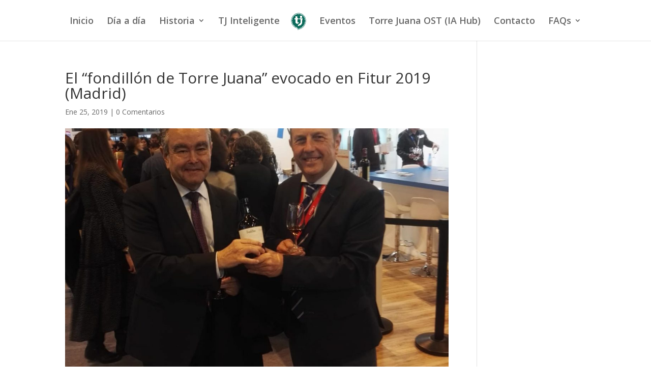

--- FILE ---
content_type: text/html; charset=UTF-8
request_url: http://torrejuana.es/el-fondillon-de-torre-juana-evocado-en-fitur-2019-madrid/
body_size: 7714
content:
<!DOCTYPE html>
<html lang="es-ES">
<head>
	<meta charset="UTF-8" />
<meta http-equiv="X-UA-Compatible" content="IE=edge">
	<link rel="pingback" href="http://torrejuana.es/xmlrpc.php" />

	<script type="text/javascript">
		document.documentElement.className = 'js';
	</script>

	<script>var et_site_url='http://torrejuana.es';var et_post_id='2249';function et_core_page_resource_fallback(a,b){"undefined"===typeof b&&(b=a.sheet.cssRules&&0===a.sheet.cssRules.length);b&&(a.onerror=null,a.onload=null,a.href?a.href=et_site_url+"/?et_core_page_resource="+a.id+et_post_id:a.src&&(a.src=et_site_url+"/?et_core_page_resource="+a.id+et_post_id))}
</script><title>El &#8220;fondillón de Torre Juana&#8221; evocado en Fitur 2019 (Madrid) | Torre Juana</title>
<link rel='dns-prefetch' href='//s0.wp.com' />
<link rel='dns-prefetch' href='//s.gravatar.com' />
<link rel='dns-prefetch' href='//use.fontawesome.com' />
<link rel='dns-prefetch' href='//fonts.googleapis.com' />
<link rel='dns-prefetch' href='//s.w.org' />
<link rel="alternate" type="application/rss+xml" title="Torre Juana &raquo; Feed" href="http://torrejuana.es/feed/" />
<link rel="alternate" type="application/rss+xml" title="Torre Juana &raquo; RSS de los comentarios" href="http://torrejuana.es/comments/feed/" />
<link rel="alternate" type="application/rss+xml" title="Torre Juana &raquo; El &#8220;fondillón de Torre Juana&#8221; evocado en Fitur 2019 (Madrid) RSS de los comentarios" href="http://torrejuana.es/el-fondillon-de-torre-juana-evocado-en-fitur-2019-madrid/feed/" />
		<script type="text/javascript">
			window._wpemojiSettings = {"baseUrl":"https:\/\/s.w.org\/images\/core\/emoji\/11\/72x72\/","ext":".png","svgUrl":"https:\/\/s.w.org\/images\/core\/emoji\/11\/svg\/","svgExt":".svg","source":{"concatemoji":"http:\/\/torrejuana.es\/wp-includes\/js\/wp-emoji-release.min.js?ver=4.9.8"}};
			!function(a,b,c){function d(a,b){var c=String.fromCharCode;l.clearRect(0,0,k.width,k.height),l.fillText(c.apply(this,a),0,0);var d=k.toDataURL();l.clearRect(0,0,k.width,k.height),l.fillText(c.apply(this,b),0,0);var e=k.toDataURL();return d===e}function e(a){var b;if(!l||!l.fillText)return!1;switch(l.textBaseline="top",l.font="600 32px Arial",a){case"flag":return!(b=d([55356,56826,55356,56819],[55356,56826,8203,55356,56819]))&&(b=d([55356,57332,56128,56423,56128,56418,56128,56421,56128,56430,56128,56423,56128,56447],[55356,57332,8203,56128,56423,8203,56128,56418,8203,56128,56421,8203,56128,56430,8203,56128,56423,8203,56128,56447]),!b);case"emoji":return b=d([55358,56760,9792,65039],[55358,56760,8203,9792,65039]),!b}return!1}function f(a){var c=b.createElement("script");c.src=a,c.defer=c.type="text/javascript",b.getElementsByTagName("head")[0].appendChild(c)}var g,h,i,j,k=b.createElement("canvas"),l=k.getContext&&k.getContext("2d");for(j=Array("flag","emoji"),c.supports={everything:!0,everythingExceptFlag:!0},i=0;i<j.length;i++)c.supports[j[i]]=e(j[i]),c.supports.everything=c.supports.everything&&c.supports[j[i]],"flag"!==j[i]&&(c.supports.everythingExceptFlag=c.supports.everythingExceptFlag&&c.supports[j[i]]);c.supports.everythingExceptFlag=c.supports.everythingExceptFlag&&!c.supports.flag,c.DOMReady=!1,c.readyCallback=function(){c.DOMReady=!0},c.supports.everything||(h=function(){c.readyCallback()},b.addEventListener?(b.addEventListener("DOMContentLoaded",h,!1),a.addEventListener("load",h,!1)):(a.attachEvent("onload",h),b.attachEvent("onreadystatechange",function(){"complete"===b.readyState&&c.readyCallback()})),g=c.source||{},g.concatemoji?f(g.concatemoji):g.wpemoji&&g.twemoji&&(f(g.twemoji),f(g.wpemoji)))}(window,document,window._wpemojiSettings);
		</script>
		<meta content="Divi - Tema hijo v.1.0.0" name="generator"/><style type="text/css">
img.wp-smiley,
img.emoji {
	display: inline !important;
	border: none !important;
	box-shadow: none !important;
	height: 1em !important;
	width: 1em !important;
	margin: 0 .07em !important;
	vertical-align: -0.1em !important;
	background: none !important;
	padding: 0 !important;
}
</style>
<link rel='stylesheet' id='contact-form-7-css'  href='http://torrejuana.es/wp-content/plugins/contact-form-7/includes/css/styles.css?ver=5.0.4' type='text/css' media='all' />
<link rel='stylesheet' id='megamenu-css'  href='http://torrejuana.es/wp-content/uploads/maxmegamenu/style.css?ver=30d86d' type='text/css' media='all' />
<link rel='stylesheet' id='dashicons-css'  href='http://torrejuana.es/wp-includes/css/dashicons.min.css?ver=4.9.8' type='text/css' media='all' />
<link rel='stylesheet' id='temaPadre-css-css'  href='http://torrejuana.es/wp-content/themes/Divi/style.css?ver=4.9.8' type='text/css' media='all' />
<link rel='stylesheet' id='slick-css'  href='http://torrejuana.es/wp-content/themes/Divi-child/lib/slick-1.8.1/slick/slick.css?ver=CHILD_THEME_VERSION' type='text/css' media='all' />
<link rel='stylesheet' id='slick-theme-css'  href='http://torrejuana.es/wp-content/themes/Divi-child/lib/slick-1.8.1/slick/slick-theme.css?ver=CHILD_THEME_VERSION' type='text/css' media='all' />
<link rel='stylesheet' id='divi-fonts-css'  href='http://fonts.googleapis.com/css?family=Open+Sans:300italic,400italic,600italic,700italic,800italic,400,300,600,700,800&#038;subset=latin,latin-ext' type='text/css' media='all' />
<link rel='stylesheet' id='divi-style-css'  href='http://torrejuana.es/wp-content/themes/Divi-child/style.css?ver=3.17.2' type='text/css' media='all' />
<link rel='stylesheet' id='jetpack_css-css'  href='http://torrejuana.es/wp-content/plugins/jetpack/css/jetpack.css?ver=4.0.2' type='text/css' media='all' />
<link rel='stylesheet' id='plugin_css-css'  href='http://torrejuana.es/wp-content/plugins/animated-headline/css/style.css?ver=4.0' type='text/css' media='all' />
<script type='text/javascript' src='http://torrejuana.es/wp-includes/js/jquery/jquery.js?ver=1.12.4'></script>
<script type='text/javascript' src='http://torrejuana.es/wp-includes/js/jquery/jquery-migrate.min.js?ver=1.4.1'></script>
<script type='text/javascript' src='https://use.fontawesome.com/783c726e57.js?ver=CHILD_THEME_VERSION'></script>
<script type='text/javascript' src='http://torrejuana.es/wp-content/themes/Divi-child/lib/slick-1.8.1/slick/slick.min.js'></script>
<script type='text/javascript' src='http://torrejuana.es/wp-content/themes/Divi-child/js/main.js'></script>
<link rel='https://api.w.org/' href='http://torrejuana.es/wp-json/' />
<link rel="EditURI" type="application/rsd+xml" title="RSD" href="http://torrejuana.es/xmlrpc.php?rsd" />
<link rel="wlwmanifest" type="application/wlwmanifest+xml" href="http://torrejuana.es/wp-includes/wlwmanifest.xml" /> 
<link rel='prev' title='La Fundación Santa María La Real (IoT, Tecnologías aplicadas al patrimonio) en Torre Juana' href='http://torrejuana.es/la-fundacion-santa-maria-la-real-iot-tecnologias-aplicadas-al-patrimonio-en-torre-juana/' />
<link rel='next' title='Nuevas mascotas: periquitos Bill, Lola, Criptina, Ana&#8230;' href='http://torrejuana.es/nuevas-mascotas-los-periquitos-bill-lola-criptina-ana/' />
<meta name="generator" content="WordPress 4.9.8" />
<link rel="canonical" href="http://torrejuana.es/el-fondillon-de-torre-juana-evocado-en-fitur-2019-madrid/" />
<link rel='shortlink' href='http://wp.me/p7MnnH-Ah' />
<link rel="alternate" type="application/json+oembed" href="http://torrejuana.es/wp-json/oembed/1.0/embed?url=http%3A%2F%2Ftorrejuana.es%2Fel-fondillon-de-torre-juana-evocado-en-fitur-2019-madrid%2F" />
<link rel="alternate" type="text/xml+oembed" href="http://torrejuana.es/wp-json/oembed/1.0/embed?url=http%3A%2F%2Ftorrejuana.es%2Fel-fondillon-de-torre-juana-evocado-en-fitur-2019-madrid%2F&#038;format=xml" />

<link rel='dns-prefetch' href='//v0.wordpress.com'>
<style type='text/css'>img#wpstats{display:none}</style>    <!-- Global site tag (gtag.js) - Google Analytics -->
	<script async src="https://www.googletagmanager.com/gtag/js?id=UA-262510-28"></script>
	<script>
	  window.dataLayer = window.dataLayer || [];
	  function gtag(){dataLayer.push(arguments);}
	  gtag('js', new Date());

	  gtag('config', 'UA-262510-28');
	</script>

<meta name="viewport" content="width=device-width, initial-scale=1.0, maximum-scale=1.0, user-scalable=0" /><link rel="icon" href="http://torrejuana.es/wp-content/uploads/2019/01/torrejuana-logo-150x150.png" sizes="32x32" />
<link rel="icon" href="http://torrejuana.es/wp-content/uploads/2019/01/torrejuana-logo.png" sizes="192x192" />
<link rel="apple-touch-icon-precomposed" href="http://torrejuana.es/wp-content/uploads/2019/01/torrejuana-logo.png" />
<meta name="msapplication-TileImage" content="http://torrejuana.es/wp-content/uploads/2019/01/torrejuana-logo.png" />
<link rel="stylesheet" id="et-divi-customizer-global-cached-inline-styles" href="http://torrejuana.es/wp-content/cache/et/global/et-divi-customizer-global-17678592771899.min.css" onerror="et_core_page_resource_fallback(this, true)" onload="et_core_page_resource_fallback(this)" /><style type="text/css">/** Mega Menu CSS: fs **/</style>
</head>
<body class="post-template-default single single-post postid-2249 single-format-standard mega-menu-max-mega-menu-1 et_pb_button_helper_class et_fixed_nav et_show_nav et_cover_background et_pb_gutter osx et_pb_gutters3 et_primary_nav_dropdown_animation_expand et_secondary_nav_dropdown_animation_fade et_pb_footer_columns3 et_header_style_split et_right_sidebar et_divi_theme et-db et_minified_js et_minified_css">
	<div id="page-container">

	
	
			<header id="main-header" data-height-onload="66">
			<div class="container clearfix et_menu_container">
							<div class="logo_container">
					<span class="logo_helper"></span>
					<a href="http://torrejuana.es/">
						<img src="http://torrejuana.es/wp-content/uploads/2019/01/torrejuana-logo.png" alt="Torre Juana" id="logo" data-height-percentage="54" />
					</a>
				</div>
							<div id="et-top-navigation" data-height="66" data-fixed-height="40">
											<nav id="top-menu-nav">
						<ul id="top-menu" class="nav"><li id="menu-item-55" class="menu-item menu-item-type-post_type menu-item-object-page menu-item-home menu-item-55"><a href="http://torrejuana.es/">Inicio</a></li>
<li id="menu-item-191" class="menu-item menu-item-type-post_type menu-item-object-page current_page_parent menu-item-191"><a href="http://torrejuana.es/noticias/">Día a día</a></li>
<li id="menu-item-64" class="menu-item menu-item-type-post_type menu-item-object-page menu-item-has-children menu-item-64"><a href="http://torrejuana.es/historia/">Historia</a>
<ul class="sub-menu">
	<li id="menu-item-61" class="menu-item menu-item-type-post_type menu-item-object-page menu-item-61"><a href="http://torrejuana.es/fotos/">Fotos</a></li>
	<li id="menu-item-190" class="menu-item menu-item-type-post_type menu-item-object-page menu-item-190"><a href="http://torrejuana.es/estado-de-torre-juana/">Estado en 2016</a></li>
	<li id="menu-item-2359" class="menu-item menu-item-type-custom menu-item-object-custom menu-item-2359"><a href="https://torrejuana.es/cultura/">Actividad cultural</a></li>
</ul>
</li>
<li id="menu-item-226" class="menu-item menu-item-type-post_type menu-item-object-page menu-item-226"><a href="http://torrejuana.es/tj-inteligente/">TJ Inteligente</a></li>
<li id="menu-item-2439" class="menu-item menu-item-type-custom menu-item-object-custom menu-item-2439"><a href="https://torrejuanaeventos.com/">Eventos</a></li>
<li id="menu-item-2246" class="menu-item menu-item-type-custom menu-item-object-custom menu-item-2246"><a href="https://ost.torrejuana.es/">Torre Juana  OST (IA Hub)</a></li>
<li id="menu-item-54" class="menu-item menu-item-type-post_type menu-item-object-page menu-item-54"><a href="http://torrejuana.es/contacto/">Contacto</a></li>
<li id="menu-item-680" class="menu-item menu-item-type-post_type menu-item-object-page menu-item-has-children menu-item-680"><a href="http://torrejuana.es/faqs-torres-de-la-huerta/">FAQs</a>
<ul class="sub-menu">
	<li id="menu-item-755" class="menu-item menu-item-type-post_type menu-item-object-page menu-item-755"><a href="http://torrejuana.es/la-huerta-de-alicante/">La Huerta de Alicante</a></li>
	<li id="menu-item-754" class="menu-item menu-item-type-post_type menu-item-object-page menu-item-has-children menu-item-754"><a href="http://torrejuana.es/torres-de-la-huerta-de-alicante/">Torres de la Huerta de Alicante</a>
	<ul class="sub-menu">
		<li id="menu-item-772" class="menu-item menu-item-type-post_type menu-item-object-page menu-item-772"><a href="http://torrejuana.es/lista-torres-de-la-huerta/">Listado de Torres de la Huerta de Alicante</a></li>
	</ul>
</li>
	<li id="menu-item-753" class="menu-item menu-item-type-post_type menu-item-object-page menu-item-753"><a href="http://torrejuana.es/ataques-piratas-a-la-huerta-de-alicante/">Ataques piratas a la Huerta de Alicante</a></li>
</ul>
</li>
</ul>						</nav>
					
					
					
					
					<div id="et_mobile_nav_menu">
				<div class="mobile_nav closed">
					<span class="select_page">Seleccionar página</span>
					<span class="mobile_menu_bar mobile_menu_bar_toggle"></span>
				</div>
			</div>				</div> <!-- #et-top-navigation -->
			</div> <!-- .container -->
			<div class="et_search_outer">
				<div class="container et_search_form_container">
					<form role="search" method="get" class="et-search-form" action="http://torrejuana.es/">
					<input type="search" class="et-search-field" placeholder="Búsqueda &hellip;" value="" name="s" title="Buscar:" />					</form>
					<span class="et_close_search_field"></span>
				</div>
			</div>
		</header> <!-- #main-header -->
			<div id="et-main-area">
	
<div id="main-content">
		<div class="container">
		<div id="content-area" class="clearfix">
			<div id="left-area">
											<article id="post-2249" class="et_pb_post post-2249 post type-post status-publish format-standard has-post-thumbnail hentry category-eventos category-historia category-visitas">
											<div class="et_post_meta_wrapper">
							<h1 class="entry-title">El &#8220;fondillón de Torre Juana&#8221; evocado en Fitur 2019 (Madrid)</h1>

						<p class="post-meta"><span class="published">Ene 25, 2019</span> | <span class="comments-number"><a href="http://torrejuana.es/el-fondillon-de-torre-juana-evocado-en-fitur-2019-madrid/#respond">0 Comentarios</a></span></p><img src="http://torrejuana.es/wp-content/uploads/2019/01/Rafael-Poveda-Fitur-Fondillon-1080x675.jpg" alt='El &#8220;fondillón de Torre Juana&#8221; evocado en Fitur 2019 (Madrid)' width='1080' height='675' />
												</div> <!-- .et_post_meta_wrapper -->
				
					<div class="entry-content">
					<p>Rafael Poveda es el máximo experto en la historia del Fondillón, y unos de los responsables de que el mítico vino alicantino que tuvo su cuna en Torre Juana se recuperara en las tierras altas de Alicante, tras la filoxera de 1913 que lo hizo desaparecer de la Huerta de Alicante en parajes como la Condomina.</p>
<div style="width: 1450px" class="wp-caption aligncenter"><img title="Foto Vicente Corona: Rafael Poveda en TJ" src="https://torrejuana.es/wp-content/uploads/2016/07/rafael-poveda-torre-juana-3.jpg" alt="Foto Vicente Corona: Rafael Poveda en TJ" width="1440" height="960" /><p class="wp-caption-text">Foto Vicente Corona: Rafael Poveda en TJ</p></div>
<div style="width: 1450px" class="wp-caption aligncenter"><img title="Foto de Vicente Cprona. Sala de Arcos" src="https://torrejuana.es/wp-content/uploads/2016/07/rafael-poveda-torre-juana-6.jpg" alt="Foto de Vicente Cprona. Sala de Arcos" width="1440" height="960" /><p class="wp-caption-text">Foto de Vicente Cprona. Sala de Arcos</p></div>
<p>En la foto en el pabellón de la Comunidad Valenciana, Fitur 2019, Rafael Poveda y Andrés Pedreño anuncian la simbólica recuperación de la Monastrell en Torre Juana, cuya plantación tendrá lugar a finales de Febrero de este año.</p>
<p>Seguir leyendo:</p>
<ul>
<li><a href="https://torrejuana.es/galeria-de-fotos-de-vicente-corona-vcrown/">Fotos de Vicente Corona Torre Juana</a></li>
<li><a href="https://torrejuana.es/recuperar-las-vides-del-fondillon-en-torre-juana/">¿Recuperar la vides del Fondillón en Torre Juana?</a></li>
</ul>
					</div> <!-- .entry-content -->
					<div class="et_post_meta_wrapper">
					
					
					<!-- You can start editing here. -->

<section id="comment-wrap">
		   <div id="comment-section" class="nocomments">
		  			 <!-- If comments are open, but there are no comments. -->

		  	   </div>
					<div id="respond" class="comment-respond">
		<h3 id="reply-title" class="comment-reply-title"><span>Enviar comentario</span> <small><a rel="nofollow" id="cancel-comment-reply-link" href="/el-fondillon-de-torre-juana-evocado-en-fitur-2019-madrid/#respond" style="display:none;">Cancelar respuesta</a></small></h3>			<form action="http://torrejuana.es/wp-comments-post.php" method="post" id="commentform" class="comment-form">
				<p class="comment-notes"><span id="email-notes">Tu dirección de correo electrónico no será publicada.</span> Los campos obligatorios están marcados con <span class="required">*</span></p><p class="comment-form-comment"><label for="comment">Comentario</label> <textarea id="comment" name="comment" cols="45" rows="8" maxlength="65525" required="required"></textarea></p><p class="comment-form-author"><label for="author">Nombre <span class="required">*</span></label> <input id="author" name="author" type="text" value="" size="30" maxlength="245" required='required' /></p>
<p class="comment-form-email"><label for="email">Correo electrónico <span class="required">*</span></label> <input id="email" name="email" type="text" value="" size="30" maxlength="100" aria-describedby="email-notes" required='required' /></p>
<p class="comment-form-url"><label for="url">Web</label> <input id="url" name="url" type="text" value="" size="30" maxlength="200" /></p>
<p class="form-submit"><input name="submit" type="submit" id="submit" class="submit et_pb_button" value="Enviar comentario" /> <input type='hidden' name='comment_post_ID' value='2249' id='comment_post_ID' />
<input type='hidden' name='comment_parent' id='comment_parent' value='0' />
</p><p style="display: none;"><input type="hidden" id="akismet_comment_nonce" name="akismet_comment_nonce" value="0b4e0be4bc" /></p><p class="comment-subscription-form"><input type="checkbox" name="subscribe_comments" id="subscribe_comments" value="subscribe" style="width: auto; -moz-appearance: checkbox; -webkit-appearance: checkbox;" /> <label class="subscribe-label" id="subscribe-label" for="subscribe_comments">Notify me of follow-up comments by email.</label></p><p class="comment-subscription-form"><input type="checkbox" name="subscribe_blog" id="subscribe_blog" value="subscribe" style="width: auto; -moz-appearance: checkbox; -webkit-appearance: checkbox;" /> <label class="subscribe-label" id="subscribe-blog-label" for="subscribe_blog">Notify me of new posts by email.</label></p><p style="display: none;"><input type="hidden" id="ak_js" name="ak_js" value="55"/></p>			</form>
			</div><!-- #respond -->
		</section>					</div> <!-- .et_post_meta_wrapper -->
				</article> <!-- .et_pb_post -->

						</div> <!-- #left-area -->

					</div> <!-- #content-area -->
	</div> <!-- .container -->
	</div> <!-- #main-content -->


			<footer id="main-footer">
				

		
				<div id="footer-bottom">
					<div class="container clearfix">
				<div id="footer-info"><p id="footer-info"><a href="http://www.ityis.com" title="Information tecnolgies">ItyIs Siglo XXI</a> | <a href="http://www.torrejuana.es"> Torre Juana</a> | <a>España  </p></div>					</div>	<!-- .container -->
				</div>
			</footer> <!-- #main-footer -->
		</div> <!-- #et-main-area -->


	</div> <!-- #page-container -->

		<div style="display:none">
	</div>
	<script type="text/javascript">
			</script>
	<script type='text/javascript'>
/* <![CDATA[ */
var wpcf7 = {"apiSettings":{"root":"http:\/\/torrejuana.es\/wp-json\/contact-form-7\/v1","namespace":"contact-form-7\/v1"},"recaptcha":{"messages":{"empty":"Please verify that you are not a robot."}}};
/* ]]> */
</script>
<script type='text/javascript' src='http://torrejuana.es/wp-content/plugins/contact-form-7/includes/js/scripts.js?ver=5.0.4'></script>
<script type='text/javascript' src='http://s0.wp.com/wp-content/js/devicepx-jetpack.js?ver=202605'></script>
<script type='text/javascript' src='http://s.gravatar.com/js/gprofiles.js?ver=2026Janaa'></script>
<script type='text/javascript'>
/* <![CDATA[ */
var WPGroHo = {"my_hash":""};
/* ]]> */
</script>
<script type='text/javascript' src='http://torrejuana.es/wp-content/plugins/jetpack/modules/wpgroho.js?ver=4.9.8'></script>
<script type='text/javascript' src='http://torrejuana.es/wp-includes/js/comment-reply.min.js?ver=4.9.8'></script>
<script type='text/javascript'>
/* <![CDATA[ */
var DIVI = {"item_count":"%d Item","items_count":"%d Items"};
var et_shortcodes_strings = {"previous":"Anterior","next":"Siguiente"};
var et_pb_custom = {"ajaxurl":"http:\/\/torrejuana.es\/wp-admin\/admin-ajax.php","images_uri":"http:\/\/torrejuana.es\/wp-content\/themes\/Divi\/images","builder_images_uri":"http:\/\/torrejuana.es\/wp-content\/themes\/Divi\/includes\/builder\/images","et_frontend_nonce":"8bf2743461","subscription_failed":"Por favor, revise los campos a continuaci\u00f3n para asegurarse de que la informaci\u00f3n introducida es correcta.","et_ab_log_nonce":"20bf8621b1","fill_message":"Por favor, rellene los siguientes campos:","contact_error_message":"Por favor, arregle los siguientes errores:","invalid":"De correo electr\u00f3nico no v\u00e1lida","captcha":"Captcha","prev":"Anterior","previous":"Anterior","next":"Siguiente","wrong_captcha":"Ha introducido un n\u00famero equivocado de captcha.","is_builder_plugin_used":"","ignore_waypoints":"no","is_divi_theme_used":"1","widget_search_selector":".widget_search","is_ab_testing_active":"","page_id":"2249","unique_test_id":"","ab_bounce_rate":"5","is_cache_plugin_active":"no","is_shortcode_tracking":"","tinymce_uri":""};
var et_pb_box_shadow_elements = [];
/* ]]> */
</script>
<script type='text/javascript' src='http://torrejuana.es/wp-content/themes/Divi/js/custom.min.js?ver=3.17.2'></script>
<script type='text/javascript' src='http://torrejuana.es/wp-content/themes/Divi/core/admin/js/common.js?ver=3.17.2'></script>
<script type='text/javascript' src='http://torrejuana.es/wp-includes/js/hoverIntent.min.js?ver=1.8.1'></script>
<script type='text/javascript'>
/* <![CDATA[ */
var megamenu = {"timeout":"300","interval":"100"};
/* ]]> */
</script>
<script type='text/javascript' src='http://torrejuana.es/wp-content/plugins/megamenu/js/maxmegamenu.js?ver=2.5.2'></script>
<script type='text/javascript' src='http://torrejuana.es/wp-content/plugins/animated-headline/js/main.js?ver=1.0.0'></script>
<script type='text/javascript' src='http://torrejuana.es/wp-includes/js/wp-embed.min.js?ver=4.9.8'></script>
<script async="async" type='text/javascript' src='http://torrejuana.es/wp-content/plugins/akismet/_inc/form.js?ver=4.1.6'></script>
<script type='text/javascript' src='http://stats.wp.com/e-202605.js' async defer></script>
<script type='text/javascript'>
	_stq = window._stq || [];
	_stq.push([ 'view', {v:'ext',j:'1:4.0.2',blog:'114963977',post:'2249',tz:'0',srv:'torrejuana.es'} ]);
	_stq.push([ 'clickTrackerInit', '114963977', '2249' ]);
</script>
</body>
</html>


--- FILE ---
content_type: text/css
request_url: http://torrejuana.es/wp-content/themes/Divi-child/style.css?ver=3.17.2
body_size: 220
content:
/*
 Theme Name:     Divi - Tema hijo
 Theme URI:      https://torrejuana.es/
 Description:    Tema hijo para el tema Divi de elegant themes 
 Author:         Constanza
 Template:       Divi
 Version:        1.0.0
*/

 
/*------------------------------------------------------- 
A partir de aquí puedes poner tus estilos de CSS personalizados 
------------------------------------------------------- */


--- FILE ---
content_type: text/css
request_url: http://torrejuana.es/wp-content/cache/et/global/et-divi-customizer-global-17678592771899.min.css
body_size: 1341
content:
#top-menu li a{font-size:18px}body.et_vertical_nav .container.et_search_form_container .et-search-form input{font-size:18px!important}#footer-widgets .footer-widget a,#footer-widgets .footer-widget li a,#footer-widgets .footer-widget li a:hover{color:#ffffff}.footer-widget{color:#ffffff}@media only screen and (min-width:1350px){.et_pb_row{padding:27px 0}.et_pb_section{padding:54px 0}.single.et_pb_pagebuilder_layout.et_full_width_page .et_post_meta_wrapper{padding-top:81px}.et_pb_section.et_pb_section_first{padding-top:inherit}.et_pb_fullwidth_section{padding:0}}.mfp-img{max-height:100%!important}.icon-box-wrapper .icon-box-content,.icon-box-wrapper .icon-box-type{display:inline-block}.icon-box-wrapper .icon-box-content{width:80%;vertical-align:top}.icon-box-wrapper .icon-box-type .fa{color:#ff3c00;font-size:50px;padding:0px 10px 10px 0}.icon-box-wrapper{margin:20px 0}.icon-box-wrapper .icon-box-title{padding-bottom:10px;color:#50585d;font-family:"Roboto",Sans-serif;font-size:22px;font-weight:400}.convocatorias span{padding-right:15px;padding-left:15px}.estructura__curso ul,.perfiles__estudiantes ul{padding-left:50px!important}.text-dest{color:#ff3c00;font-weight:700}#carousel-empresas{background-color:rgba(255,255,255,0.8);border-radius:4px}.full__stack__dev-form input,.full__stack__dev-form select,.full__stack__dev-form textarea,.blockchain-form input,.blockchain-form select,.blockchain-form textarea{color:#333333;background-color:#ffede8;border-radius:4px 4px 4px 4px;padding:5px 14px;font-family:"Roboto",Sans-serif;font-weight:400;border:0;font-size:15px;min-height:40px;max-width:100%}.blockchain-form input,.blockchain-form select,.blockchain-form textarea{background:#e1e1e1}.full__stack__dev-form select,.blockchain-form select{width:100%}.full__stack__dev-form .wpcf7-acceptance{color:#ffffff;font-size:12px;font-family:"Roboto",Sans-serif}.blockchain-form .wpcf7-acceptance{color:#444444;font-size:12px;font-family:"Roboto",Sans-serif}.form-nombre,.form-apellidos,.form-email{width:30.9%;display:inline-block;margin:10px 5px}.form-tlf,.form-menu{width:47.6%;display:inline-block;margin:10px 5px}.form-mensaje{margin:10px 5px}.form-mensaje textarea{line-height:1;height:40px;width:100%;padding-top:13px;resize:none}.form-submit{text-align:center!important;margin:20px}.form-submit input{width:250px;background-color:#ffede8;color:#ff3c00;border:1px solid #ff3c00;border-radius:4px 4px 4px 4px;font-size:16px;font-weight:500;padding:15px 25px}.form-submit input:hover{background-color:#ff835e;color:#444444}.divi-headline .cd-headline{font-size:32px;color:#ff3c00;font-weight:700;font-family:"Roboto",Sans-serif}.quote::before{content:'“';font-size:100px;color:rgb(230,233,236);font-family:"Times New Roman",Times,serif;font-weight:900;line-height:1;height:0.6em;display:block}.postid-2049 #main-header,.postid-1991 #main-header,.page-id-1881 #main-header{display:none}.postid-2049 #page-container,.postid-1991 #page-container,.page-id-1881 #page-container{padding-top:0!important}#maxmegamenu-2{position:absolute;margin-right:0;right:0}#media_image-2,#media_image-3{width:auto;max-width:20%!important}.cursos-desc h2{font-family:'Bree Serif',Georgia,"Times New Roman",serif;font-size:70px;color:#ffffff!important}.cursos-desc p{font-family:'Roboto',Helvetica,Arial,Lucida,sans-serif;font-size:28px;text-align:center;color:#ffffff}@media (max-width:980px){.cursos-desc h2{font-size:52px}.cursos-desc p{font-size:24px}}@media (max-width:767px){#media_image-2,#media_image-3{max-width:40%!important;margin-right:10px;margin-top:5px}.cursos-desc h2{font-size:36px}.cursos-desc p{font-size:18px}}

--- FILE ---
content_type: application/javascript
request_url: http://torrejuana.es/wp-content/themes/Divi-child/js/main.js
body_size: 394
content:
	jQuery( document ).ready(function() {
		jQuery('#carousel-empresas div').slick({
			dots: false,
		  	infinite: true,
		  	autoplay: true,
  			autoplaySpeed: 2000,
		  	slidesToShow: 3,
		  	slidesToScroll: 3,
		  	responsive: [
			{
			  breakpoint: 1024,
			  settings: {
				slidesToShow: 3,
				slidesToScroll: 3,
				infinite: true,
				dots: true
			  }
			},
			{
			  breakpoint: 600,
			  settings: {
				slidesToShow: 2,
				slidesToScroll: 2
			  }
			},
			{
			  breakpoint: 480,
			  settings: {
				slidesToShow: 1,
				slidesToScroll: 1
			  }
			}
			// You can unslick at a given breakpoint now by adding:
			// settings: "unslick"
			// instead of a settings object
		  ]
		});
        jQuery('#carousel-innsomnia div.et_pb_column').slick({
			dots: false,
		  	infinite: true,
		  	autoplay: true,
  			autoplaySpeed: 2000,
		  	slidesToShow: 3,
		  	slidesToScroll: 3,
            centerPadding: '0px',
		  	responsive: [
			{
			  breakpoint: 1024,
			  settings: {
				slidesToShow: 3,
				slidesToScroll: 3,
				infinite: true,
				dots: true
			  }
			},
			{
			  breakpoint: 600,
			  settings: {
				slidesToShow: 2,
				slidesToScroll: 2
			  }
			},
			{
			  breakpoint: 480,
			  settings: {
				slidesToShow: 1,
				slidesToScroll: 1
			  }
			}
		  ]
		});
	});
